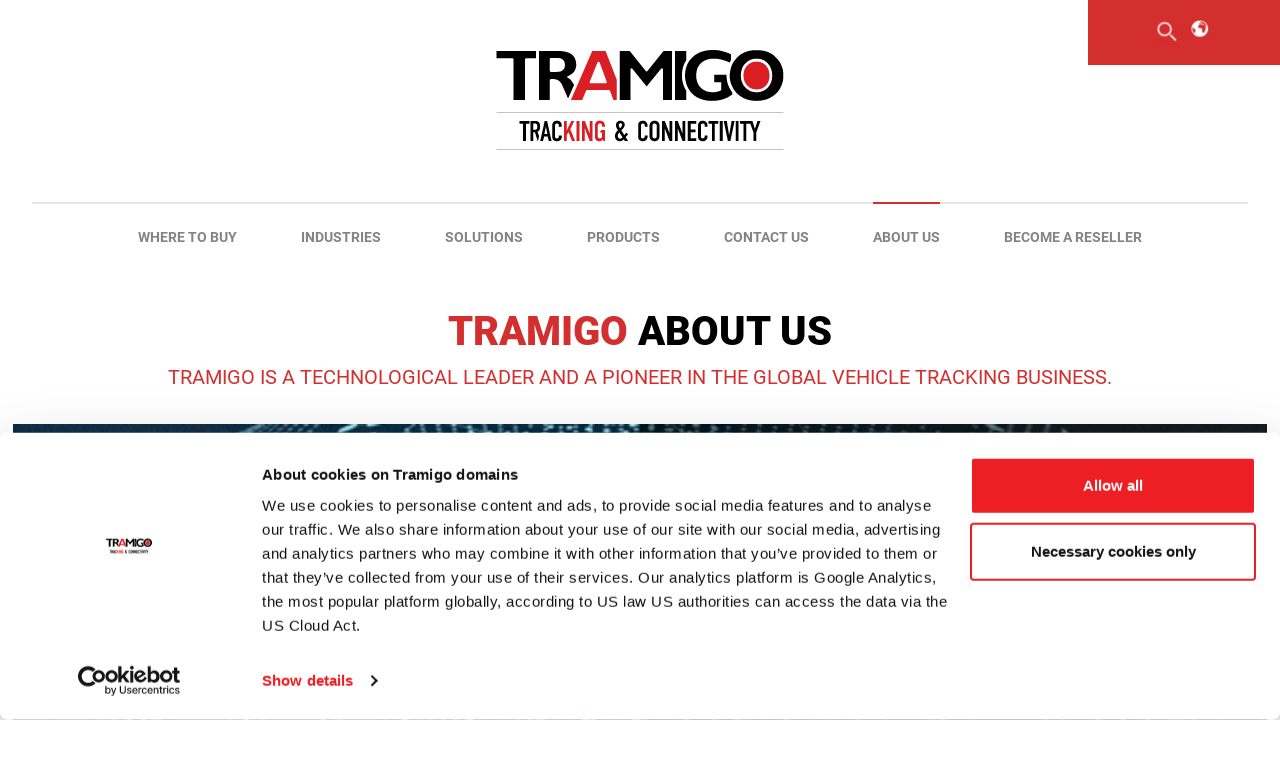

--- FILE ---
content_type: text/html; charset=UTF-8
request_url: https://tramigo.com/lr/about-us/
body_size: 11645
content:
<!DOCTYPE html>
<html lang="en-US">
<head>
  <!-- Google optimize anti-flicker snippet code -->
  <style>.async-hide { opacity: 0 !important} </style>
  <script>(function(a,s,y,n,c,h,i,d,e){s.className+=' '+y;h.start=1*new Date;
  h.end=i=function(){s.className=s.className.replace(RegExp(' ?'+y),'')};
  (a[n]=a[n]||[]).hide=h;setTimeout(function(){i();h.end=null},c);h.timeout=c;
  })(window,document.documentElement,'async-hide','dataLayer',4000,
  {'OPT-KB4RTFN':true});</script>
  <!-- END Google optimize anti-flicker snippet  -->
    
  <!-- Google consent mode  -->
  <script data-cookieconsent="ignore">
      window.dataLayer = window.dataLayer || [];
      function gtag() {
          dataLayer.push(arguments);
      }
      gtag("consent", "default", {
          ad_storage: "denied",
          analytics_storage: "denied",
          wait_for_update: 500,
                                region: ['US-CA', 'FI']
      });
      gtag("set", "ads_data_redaction", true);
  </script>
  <!-- END Google consent mode  -->
  <!-- Note x -->
  <!-- Google optimize sync code  -->
  <script src="https://www.googleoptimize.com/optimize.js?id=OPT-KB4RTFN"></script>
  <!-- End Google optimize sync code  -->
  <!-- Google Tag Manager -->
  <script>(function(w,d,s,l,i){w[l]=w[l]||[];w[l].push({'gtm.start':
  new Date().getTime(),event:'gtm.js'});var f=d.getElementsByTagName(s)[0],
  j=d.createElement(s),dl=l!='dataLayer'?'&l='+l:'';j.async=true;j.src=
  'https://www.googletagmanager.com/gtm.js?id='+i+dl;f.parentNode.insertBefore(j,f);
  })(window,document,'script','dataLayer','GTM-TJD5NVX');</script>
  <!-- End Google Tag Manager -->
  <meta charset="UTF-8">
  <meta name="viewport" content="width=device-width, initial-scale=1">
  <link rel="profile" href="https://gmpg.org/xfn/11">
  <link rel="preconnect" href="https://fonts.gstatic.com/" crossorigin>
  <!-- Preconnect set -->
  <link rel="preconnect" href="https://www.googletagmanager.com">
  <link rel="preconnect" href="https://www.google-analytics.com">
  <link rel="preconnect" href="https://www.googleoptimize.com">
  <link rel="preconnect" href="’https://fonts.googleapis.com">
  <link rel="preconnect" href="’https://ajax.googleapis.com">
  <link rel="preconnect" href="’https://www.google.com"> 
  <link rel="preconnect" href="’https://www.gstatic.com">
  <link rel="stylesheet" href="https://cdnjs.cloudflare.com/ajax/libs/font-awesome/6.1.1/css/all.min.css" integrity="sha512-KfkfwYDsLkIlwQp6LFnl8zNdLGxu9YAA1QvwINks4PhcElQSvqcyVLLD9aMhXd13uQjoXtEKNosOWaZqXgel0g==" crossorigin="anonymous" referrerpolicy="no-referrer" />
  <!-- End Preconnect set -->
        <link rel="prerender" href="https://tramigo.com/vehicle-and-fleet-solutions/">
    <script src="https://ajax.googleapis.com/ajax/libs/jquery/3.4.1/jquery.min.js"></script>
  <!-- <script src="/app/themes/tramigo-theme/dist/scripts/menu-formatter.js"></script> -->
  <script src="/app/themes/tramigo-theme/dist/scripts/set-country-crm-from-origin-url.js"></script>
  <!-- Href lang start --> <link rel="alternate" hreflang="en" href="https://tramigo.com/about-us/" /><link rel="alternate" hreflang="en-ao" href="https://tramigo.com/ao-en/about-us/" /><link rel="alternate" hreflang="en-ag" href="https://tramigo.com/crb/about-us/" /><link rel="alternate" hreflang="es-ar" href="https://tramigo.com/americas/nosotros/" /><link rel="alternate" hreflang="en-aw" href="https://tramigo.com/crb/about-us/" /><link rel="alternate" hreflang="en-au" href="https://tramigo.com/anz/about-us/" /><link rel="alternate" hreflang="en-bs" href="https://tramigo.com/crb/about-us/" /><link rel="alternate" hreflang="en-bb" href="https://tramigo.com/crb/about-us/" /><link rel="alternate" hreflang="es-bz" href="https://tramigo.com/americas/nosotros/" /><link rel="alternate" hreflang="es-bo" href="https://tramigo.com/americas/nosotros/" /><link rel="alternate" hreflang="fr-bi" href="https://tramigo.com/bi-fr/about-us/" /><link rel="alternate" hreflang="en-ci" href="https://tramigo.com/ci-en/about-us/" /><link rel="alternate" hreflang="es-cl" href="https://tramigo.com/americas/nosotros/" /><link rel="alternate" hreflang="es-co" href="https://tramigo.com/americas/nosotros/" /><link rel="alternate" hreflang="es-cr" href="https://tramigo.com/americas/nosotros/" /><link rel="alternate" hreflang="en-cd" href="https://tramigo.com/drc/about-us/" /><link rel="alternate" hreflang="es-ec" href="https://tramigo.com/americas/nosotros/" /><link rel="alternate" hreflang="es-sv" href="https://tramigo.com/americas/nosotros/" /><link rel="alternate" hreflang="fi-fi" href="https://tramigo.com/fi/tietoa-meista/" /><link rel="alternate" hreflang="en-gh" href="https://tramigo.com/gh/about-us/" /><link rel="alternate" hreflang="en-gd" href="https://tramigo.com/crb/about-us/" /><link rel="alternate" hreflang="es-gt" href="https://tramigo.com/americas/nosotros/" /><link rel="alternate" hreflang="gn-fr" href="https://tramigo.com/gn/about-us/" /><link rel="alternate" hreflang="es-hn" href="https://tramigo.com/americas/nosotros/" /><link rel="alternate" hreflang="en-jm" href="https://tramigo.com/crb/about-us/" /><link rel="alternate" hreflang="en-ke" href="https://tramigo.com/ke-en/about-us/" /><link rel="alternate" hreflang="en-my" href="https://tramigo.com/my/about-us/" /><link rel="alternate" hreflang="en-ml" href="https://tramigo.com/ml/about-us/" /><link rel="alternate" hreflang="es-mx" href="https://tramigo.com/americas/nosotros/" /><link rel="alternate" hreflang="en-nz" href="https://tramigo.com/anz/about-us/" /><link rel="alternate" hreflang="es-ni" href="https://tramigo.com/americas/nosotros/" /><link rel="alternate" hreflang="en-ng" href="https://tramigo.com/ng/about-us/" /><link rel="alternate" hreflang="es-pa" href="https://tramigo.com/americas/nosotros/" /><link rel="alternate" hreflang="en-pg" href="https://tramigo.com/anz/about-us/" /><link rel="alternate" hreflang="es-py" href="https://tramigo.com/americas/nosotros/" /><link rel="alternate" hreflang="es-pe" href="https://tramigo.com/americas/nosotros/" /><link rel="alternate" hreflang="en-ph" href="https://tramigo.com/ph-en/about-us/" /><link rel="alternate" hreflang="en-rw" href="https://tramigo.com/rw-en/about-us/" /><link rel="alternate" hreflang="en-kn" href="https://tramigo.com/crb/about-us/" /><link rel="alternate" hreflang="en-lc" href="https://tramigo.com/crb/about-us/" /><link rel="alternate" hreflang="en-vc" href="https://tramigo.com/crb/about-us/" /><link rel="alternate" hreflang="en-sn" href="https://tramigo.com/sn-en/about-us/" /><link rel="alternate" hreflang="en-sg" href="https://tramigo.com/sg/about-us/" /><link rel="alternate" hreflang="en-za" href="https://tramigo.com/za/about-us/" /><link rel="alternate" hreflang="en-tz" href="https://tramigo.com/tz-en/about-us/" /><link rel="alternate" hreflang="en-tt" href="https://tramigo.com/crb/about-us/" /><link rel="alternate" hreflang="en-ug" href="https://tramigo.com/ug-en/about-us/" /><link rel="alternate" hreflang="es-uy" href="https://tramigo.com/americas/nosotros/" /><link rel="alternate" hreflang="es-ve" href="https://tramigo.com/americas/nosotros/" /><link rel="alternate" hreflang="en-zm" href="https://tramigo.com/zm/about-us/" /> <!-- Href lang end -->  <title>About us &#x2d; Tramigo Liberia</title>

<!-- The SEO Framework by Sybre Waaijer -->
<meta name="robots" content="max-snippet:-1,max-image-preview:standard,max-video-preview:-1" />
<meta name="description" content="Read more about Tramigo, a technology leader in the vehicle tracking and fleet management industry" />
<meta property="og:locale" content="en_US" />
<meta property="og:type" content="website" />
<meta property="og:title" content="About us" />
<meta property="og:description" content="Read more about Tramigo, a technology leader in the vehicle tracking and fleet management industry" />
<meta property="og:url" content="https://tramigo.com/lr/about-us/" />
<meta property="og:site_name" content="Tramigo Liberia" />
<meta name="twitter:card" content="summary_large_image" />
<meta name="twitter:title" content="About us" />
<meta name="twitter:description" content="Read more about Tramigo, a technology leader in the vehicle tracking and fleet management industry" />
<link rel="canonical" href="https://tramigo.com/lr/about-us/" />
<script type="application/ld+json">{"@context":"https://schema.org","@type":"BreadcrumbList","itemListElement":[{"@type":"ListItem","position":1,"item":{"@id":"https://tramigo.com/lr/","name":"Tramigo Liberia"}},{"@type":"ListItem","position":2,"item":{"@id":"https://tramigo.com/lr/about-us/","name":"About us"}}]}</script>
<!-- / The SEO Framework by Sybre Waaijer | 1.83ms meta | 0.39ms boot -->

<link rel='stylesheet' id='pp_starter-style-css'  href='https://tramigo.com//app/themes/tramigo-theme/dist/styles/main.css?ver=1612169773150' type='text/css' media='all' />
  <meta name="facebook-domain-verification" content="lw5inmkdw5rhh4vjg6resbpgk8f640" />
</head>

<body class="page-template-default page page-id-32" itemscope itemtype="http://schema.org/WebPage">
<!-- Google Tag Manager (noscript) -->
<noscript><iframe src="https://www.googletagmanager.com/ns.html?id=GTM-TJD5NVX"
height="0" width="0" style="display:none;visibility:hidden"></iframe></noscript>
<!-- End Google Tag Manager (noscript) -->
<div id="page" class="site">
  <a class="skip-to-content screen-reader-text" href="#main">Skip to content</a>

  <header id="site-header" class="site-header" role="banner" itemscope itemtype="http://schema.org/WPHeader">
    <div class="container-fluid">
      <div class="row justify-content-end">
        <div class="col-12 col-md-4 col-lg-3 col-xl-2 misc-navi">
          <a class="site-header__search" id="toggle-search" href="#"></a>
          <a id="country-select" href="#"></a>
        </div>
        <div class="site-header__search__box">
          <form role="search" method="get" class="search-form" action="https://tramigo.com/lr/">
				<label>
					<span class="screen-reader-text">Search for:</span>
					<input type="search" class="search-field" placeholder="Search &hellip;" value="" name="s" />
				</label>
				<input type="submit" class="search-submit" value="Search" />
			</form>        </div>
      </div>
      <div class="row justify-content-center site-header__content">
        <div class="col-12 tac">
          <div class="itemscope" itemtype="http://schema.org/Organization">
            <a itemprop="url" class="site-header__logo" href="https://tramigo.com/lr/" rel="home" itemprop="headline">
              <span class="screen-reader-text">Tramigo Liberia</span>
              <div itemprop="logo">
                <svg xmlns="http://www.w3.org/2000/svg" xml:space="preserve" width="400" height="100" version="1.1" viewBox="0 0 1927 672" shape-rendering="geometricPrecision" text-rendering="geometricPrecision" image-rendering="optimizeQuality" fill-rule="evenodd" clip-rule="evenodd"><path d="M1819 330c20-8 39-20 57-35 17-16 29-35 38-56s13-43 13-67c0-26-4-48-13-68-9-22-22-41-39-56-15-16-34-28-56-36s-45-11-73-11c-26 0-49 3-70 11-22 8-41 19-57 36-21 21-30 34-39 56-11 27-13 57-14 68 0 24 5 46 14 67 6 13 12 25 21 36 3 5 15 17 18 20 17 16 36 28 57 35 21 8 45 12 70 12 26 0 50-4 73-12zm-148-78c-20-21-30-48-30-80 0-34 10-61 30-82v1c20-22 45-33 75-33 32 0 57 11 77 33 19 21 29 48 29 81 0 32-10 59-29 80-20 21-45 32-77 32-30 0-55-11-75-32zM1454 0c-56 0-102 15-136 47-8 8-16 16-22 24-1 1-4 5-4 6-17 26-26 58-26 95 0 23 5 46 13 68 4 9 9 18 14 26v1c7 10 15 20 24 29 16 15 35 26 57 34s46 12 72 12c27 0 52-4 76-11 21-7 42-17 61-32v-14c-9-13-17-26-23-40-10-22-15-47-15-73v-6h-83v50h41c1 0 3 1 5 2 1 2 2 3 2 5v44c0 1-1 2-2 3-1 2-2 2-3 3-9 4-17 6-25 8-9 2-18 3-28 3-34 0-61-10-81-31-20-20-30-47-30-81 0-36 10-64 32-84 21-20 50-30 86-30 20 0 39 3 61 9 14 4 30 10 46 17 3-6 7-10 9-16V29c-13-7-27-12-40-16-12-4-35-9-44-11-12-1-24-2-37-2zm-180 69V6h-75v330h75v-63c-6-9-11-18-14-27-10-24-15-49-15-74 0-40 10-75 29-103zm-374 61c0-1 0-3 1-4 1-2 2-2 4-3h4c2 1 2 2 3 3l96 119 97-119 3-3h5l3 3c1 1 2 3 2 4v206h60V6h-56l-109 136c0 1-2 2-3 2-2 1-3 1-4 0-2 0-3-1-3-2L894 6h-66v330h72V130zm-543 73c0-1 1-3 2-4 1-2 3-2 4-3l11-1c18 0 32 4 42 10s20 19 27 36l37 85 40-90-4-8c-5-10-17-26-17-26-5-6-12-11-19-14-2 0-4-1-5-3v-6c1-1 3-3 4-3 20-9 34-20 43-32 8-13 13-28 13-45 0-32-11-55-31-70-22-16-54-23-99-23H285v330h72V203zm7-56c-2 0-3-1-5-2-1-1-2-3-2-5V60c0-2 1-3 2-5 2-1 3-2 5-2h41c18 0 31 4 40 12s14 19 14 35c0 15-4 27-14 35-8 9-22 12-40 12h-41zM264 56V6H0v50h107c2 0 4 1 4 2 2 2 3 3 3 5v273h77V63c0-2 1-3 2-5 2-1 3-2 5-2h66zm557 448c0-6 5-12 11-12 7 0 11 5 11 10 0 11-8 19-13 24-5-7-9-15-9-22zm-7 73c0-9 5-16 11-23l21 33c-3 4-9 9-16 9-9 0-16-8-16-19zm48 35h22l-17-26 17-21-14-9-12 16c-7-11-14-24-20-32 12-11 23-24 23-38 0-15-11-27-29-27-20 0-30 13-30 29 0 13 6 24 13 35-11 10-20 23-20 39 0 21 14 35 31 35 11 0 20-4 29-12l7 11zm883-58v57h-19v-57l-24-66v7h-24v116h-19V495h-24v-18h84l16 53h1l17-53h20l-28 77zm-119-77v134h-19V477h19zm-55 134h-17l-28-134h21l15 93h1l16-93h20l-28 134zm-52-134v134h-20V477h20zm-29 0v18h-24v116h-19V495h-23v-18h66zm-92 31v-5c-1-2-1-3-2-4l-3-3c-2-1-4-2-7-2s-5 0-6 1c-2 1-3 2-4 3-2 2-3 4-3 7v79c0 2 1 3 2 5l3 3c2 1 4 2 7 2 2 0 4 0 6-1s3-2 4-4c1 0 2-1 2-3 1-2 1-4 1-7v-5h19v5c0 7-1 12-2 16-2 4-4 7-6 9s-5 4-9 6-9 3-16 3c-6 0-11-1-15-3-4-3-7-5-9-7-3-4-5-9-6-13 0-4-1-8-1-11v-70c0-4 1-9 2-13 1-5 4-9 8-13 3-3 7-5 11-6s7-2 11-2 8 1 12 2c5 2 8 4 11 7 2 2 5 5 6 9 2 4 3 8 3 13v9h-19v-7zm-113-31h57v18h-38v40h33v17h-33v41h38v18h-57V477zm-68 0l32 84v-84h19v134h-19l-32-84v84h-19V477h19zm-87 0l32 84v-84h19v134h-19l-32-84v84h-19V477h19zm-102 35c0-5 0-10 1-15 1-4 4-9 9-13 3-3 6-5 10-6 4-2 8-3 13-3s10 1 14 3c3 1 7 3 10 6 4 4 7 9 8 13 1 5 2 10 2 15v64c0 5-1 10-2 14-1 5-4 10-8 14-3 3-7 5-10 6-4 2-9 3-14 3s-9-1-13-3c-4-1-7-3-10-6-5-4-8-9-9-14-1-4-1-9-1-14v-64zm48-3c0-2-1-4-1-6-1-2-2-3-3-5-1-1-3-2-5-3-1-1-3-1-6-1-2 0-4 0-6 1s-3 2-4 3c-2 2-3 3-3 5-1 2-1 4-1 6v70c0 2 0 4 1 6 0 2 1 3 3 5 1 1 2 2 4 3s4 1 6 1c3 0 5 0 6-1 2-1 4-2 5-3 1-2 2-3 3-5 0-2 1-4 1-6v-70zm-81-1v-5c-1-2-1-3-2-4l-3-3c-2-1-4-2-7-2s-5 0-6 1c-2 1-3 2-4 3-1 2-2 4-3 7v79c0 2 1 3 2 5 1 1 2 2 4 3 1 1 3 2 6 2 2 0 4 0 6-1s4-2 5-4c0 0 1-1 1-3 1-2 1-4 1-7v-5h20v5c0 7-1 12-3 16s-4 7-6 9-5 4-9 6-9 3-16 3c-6 0-11-1-15-3-3-3-6-5-9-7-3-4-5-9-5-13-1-4-1-8-1-11v-70c0-4 0-9 1-13 1-5 4-9 8-13 3-3 7-5 11-6s8-2 11-2c4 0 8 1 13 2 4 2 7 4 10 7 3 2 5 5 6 9 2 4 3 8 3 13v9h-19v-7zm-743-31h8c3 0 6 0 9 1 3 0 6 1 8 3 3 1 6 3 8 6s4 6 5 10 2 9 2 14v10c0 4-1 8-2 12s-3 7-5 9-3 3-5 4c-2 2-4 3-5 3l10 31-7 31h-2l-19-58h-11v58h-19V477h25zm-6 59h11c2 0 4 0 6-1s4-2 6-4c2-1 3-3 3-5 1-2 1-4 1-7v-9c0-3-1-5-2-7 0-3-1-4-3-6-2-1-4-3-6-3h-16v42zm172-29v-4c0-2-1-3-2-5-1 0-2-1-3-2-2-2-4-2-7-2s-5 0-6 1c-2 1-3 2-4 3-2 2-2 4-3 6v80c0 2 1 4 2 6 1 1 2 2 4 3 1 1 3 1 6 1 2 0 4 0 6-1s4-2 5-3c0-1 1-2 2-4v-12h20v6c0 6-1 12-3 16-2 3-4 6-5 8-2 2-5 4-10 6-4 2-9 3-16 3-6 0-11-1-15-3s-7-4-9-7c-3-4-5-8-6-13 0-4-1-8-1-11v-70c0-4 1-9 2-14 1-4 4-9 8-12 3-3 7-5 11-6 4-2 8-2 11-2 4 0 8 0 13 2 4 1 8 4 10 6 3 3 5 6 7 10 1 4 2 8 2 13v9h-19v-8zm-68 104l-7-29h-24l-7 29h-19l30-134h16l30 134h-19zm-19-97l-10 51h20l-10-51zm-110-37v18h-24v116h-19V495h-24v-18h67z" fill="#000"/><path d="M1834 172c0-28-8-50-24-67-16-18-37-27-64-27-25 0-46 9-62 27v-1c-17 18-25 40-25 68 0 27 8 49 25 67 16 17 37 26 62 26 27 0 48-9 64-26 16-18 24-40 24-67zM760 270c1 1 1 2 2 4l23 62h22V199L732 6h-89L499 336h76l26-62c0-1 1-3 2-4s3-1 4-1h149c1 0 2 0 4 1zm-128-46c-2 0-3 0-5-1-1-1-1-2-2-4v-4l53-132c1-1 2-2 3-2 1-2 2-2 4-2s3 0 4 1c2 1 2 2 3 3l48 132c0 1 1 3 0 4 0 2-1 3-3 4-1 1-2 1-4 1H632zM471 477v64l31-64h20l-27 55 32 79h-21l-23-60-12 21v39h-19V477h19zm86 0v134h-20V477h20zm36 0l32 84v-84h19v134h-19l-32-84v84h-19V477h19zm120 124c-1 2-3 4-5 6-1 1-3 2-4 3l-9 3h-6c-4 0-7 0-11-2-4-1-7-3-11-7-3-4-5-8-5-13-1-4-1-8-1-11v-80c1-4 3-8 6-13l6-6c3-2 5-3 8-4 2-1 4-1 7-2h6c5 0 10 1 14 2 4 2 7 4 10 6 2 3 5 6 7 11 2 4 3 9 3 16v5h-20v-12l-3-6c-1-1-3-1-4-2-2-1-4-1-7-1-2 0-5 0-6 1-2 1-3 2-5 3-1 3-2 5-3 7v78c1 2 1 5 3 7 1 1 3 2 5 3 1 1 3 1 6 1 2 0 4 0 6-1s4-2 5-4c2-2 3-5 3-8v-26h-16l12-17h24v73h-10l-5-10z" fill="#d91e24" fill-rule="nonzero"/><path d="M0 416v7h1927v-7H0zm0 249v7h1927v-7H0z" fill="#c4c4c4" fill-rule="nonzero"/></svg>              </div>
            </a>
          </div>
        </div>
      </div>
      <div class="mobile-only col mobile-nav-button">
        <button id="button__menu--open">
              <img src="https://tramigo.com//app/themes/tramigo-theme/dist/images/navi-open.svg" alt="Open mobile navigation">
        </button>
        <button id="button__menu--close" class="active">
          <img src="https://tramigo.com//app/themes/tramigo-theme/dist/images/navi-close.svg" alt="Close mobile navigation">
        </button>
      </div>
      <div id="navigation-wrapper" class="col-12 nav-col">
          
        <nav id="primary-navigation" class="primary-navigation" role="navigation" aria-label="Primary Menu" itemscope itemtype="http://schema.org/SiteNavigationElement">
            <ul id="primary-navigation__items" class="primary-navigation__items"><li id="menu-item-14488" class="menu-item menu-item-type-post_type menu-item-object-page menu-item-14488"><a href="https://tramigo.com/lr/where-to-buy/">Where to buy</a></li>
<li id="menu-item-14464" class="menu-item menu-item-type-post_type menu-item-object-page menu-item-has-children menu-item-14464"><a href="https://tramigo.com/lr/b2b/">Industries</a>
<ul class="sub-menu">
	<li id="menu-item-14461" class="menu-item menu-item-type-post_type menu-item-object-page menu-item-14461"><a href="https://tramigo.com/lr/b2b/transportation-logistics-sme-fleets-tracking/">Transportation and Logistics</a></li>
	<li id="menu-item-14473" class="menu-item menu-item-type-post_type menu-item-object-page menu-item-14473"><a href="https://tramigo.com/lr/b2b/rental-and-corporate-leasing/">Car Rental and Corporate Leasing</a></li>
	<li id="menu-item-14463" class="menu-item menu-item-type-post_type menu-item-object-page menu-item-14463"><a href="https://tramigo.com/lr/b2b/financial-sector-asset-and-vehicle-tracking/">Vehicle Finance and Insurance</a></li>
	<li id="menu-item-14491" class="menu-item menu-item-type-post_type menu-item-object-page menu-item-14491"><a href="https://tramigo.com/lr/b2b/fleet-management-for-mining-industry/">Mining and valuable cargo</a></li>
</ul>
</li>
<li id="menu-item-14462" class="menu-item menu-item-type-post_type menu-item-object-page menu-item-has-children menu-item-14462"><a href="https://tramigo.com/lr/vehicle-and-fleet-solutions/">Solutions</a>
<ul class="sub-menu">
	<li id="menu-item-14696" class="menu-item menu-item-type-post_type menu-item-object-page menu-item-14696"><a href="https://tramigo.com/lr/vehicle-and-fleet-solutions/mission-critical-fleet-management/">Fleet Management<p class="description">Mission Critical Fleet Management</p></a></li>
	<li id="menu-item-14724" class="menu-item menu-item-type-post_type menu-item-object-page menu-item-14724"><a href="https://tramigo.com/lr/vehicle-and-fleet-solutions/ai-powered-dashcam-solutions/">Dashcam solutions<p class="description">Monitor road, cabin driver and more</p></a></li>
	<li id="menu-item-14475" class="menu-item menu-item-type-post_type menu-item-object-page menu-item-14475"><a href="https://tramigo.com/lr/vehicle-and-fleet-solutions/gps-tracking-for-private-cars/">Vehicle Security for Private Cars</a></li>
	<li id="menu-item-14478" class="menu-item menu-item-type-post_type menu-item-object-page menu-item-14478"><a href="https://tramigo.com/lr/vehicle-and-fleet-solutions/tramigo-movable-assset-tracking/">Asset Tracker</a></li>
</ul>
</li>
<li id="menu-item-14465" class="menu-item menu-item-type-post_type menu-item-object-page menu-item-has-children menu-item-14465"><a href="https://tramigo.com/lr/products/">Products</a>
<ul class="sub-menu">
	<li id="menu-item-14469" class="menu-item menu-item-type-post_type menu-item-object-page menu-item-14469"><a href="https://tramigo.com/lr/products/t24-vehicle-tracking/">T24 Track</a></li>
	<li id="menu-item-14481" class="menu-item menu-item-type-post_type menu-item-object-page menu-item-14481"><a href="https://tramigo.com/lr/products/asset-and-equipment-tracking/">Asset and Equipment Tracking</a></li>
	<li id="menu-item-14486" class="menu-item menu-item-type-post_type menu-item-object-page menu-item-14486"><a href="https://tramigo.com/lr/products/fleet-management-accessories/">Accessories</a></li>
	<li id="menu-item-14658" class="menu-item menu-item-type-post_type menu-item-object-page menu-item-14658"><a href="https://tramigo.com/lr/tramigo-tf-vehicle-trackers/">Tramigo TF Vehicle Trackers</a></li>
	<li id="menu-item-14791" class="menu-item menu-item-type-post_type menu-item-object-page menu-item-14791"><a href="https://tramigo.com/lr/products/obd-4g/">OBD 4G</a></li>
	<li id="menu-item-14750" class="menu-item menu-item-type-post_type menu-item-object-page menu-item-14750"><a href="https://tramigo.com/lr/products/mcptt-1-xc-push-to-talk-communication/">MCPTT-1-XC</a></li>
	<li id="menu-item-14659" class="menu-item menu-item-type-post_type menu-item-object-page menu-item-14659"><a href="https://tramigo.com/lr/t25-fleet/">T25 Fleet</a></li>
	<li id="menu-item-14753" class="menu-item menu-item-type-post_type menu-item-object-page menu-item-14753"><a href="https://tramigo.com/lr/products/mcptt-1-xc-push-to-talk-communication/">MCPTT-1-XC | Push-To-Talk communication</a></li>
</ul>
</li>
<li id="menu-item-14456" class="menu-item menu-item-type-post_type menu-item-object-page menu-item-14456"><a href="https://tramigo.com/lr/contact-us/">Contact us</a></li>
<li id="menu-item-14457" class="menu-item menu-item-type-post_type menu-item-object-page current-menu-item page_item page-item-32 current_page_item menu-item-has-children menu-item-14457"><a href="https://tramigo.com/lr/about-us/" aria-current="page">About us</a>
<ul class="sub-menu">
	<li id="menu-item-14523" class="menu-item menu-item-type-custom menu-item-object-custom menu-item-14523"><a href="https://tramigo.com/downloads/">Downloads<p class="description">Guides, software and product specification sheets (on Tramigo.com Global)</p></a></li>
	<li id="menu-item-14477" class="menu-item menu-item-type-post_type menu-item-object-page menu-item-14477"><a href="https://tramigo.com/lr/tld/">Tramigo Landmark Data</a></li>
</ul>
</li>
<li id="menu-item-14618" class="menu-item menu-item-type-post_type menu-item-object-page menu-item-14618"><a href="https://tramigo.com/lr/become-a-reseller/">Become a Reseller</a></li>
</ul>        </nav>
      </div>
    </div>
    <nav id="country-navigation" class="country-navigation" role="navigation" aria-label="Country navigation" itemscope itemtype="http://schema.org/SiteNavigationElement">
      <button id="close-country-navigation" class="country-navigation__close">X</button>
      <h3>CHANGE REGION</h3>
      <p>If your country/region is not listed on this page, please find your local CONTACT DETAILS, RETAILERS AND STORES and SERVICE POINTS on our GLOBAL SITE.</p>
          <ul id="countries-navigation__items" class="countries-navigation__items"><li id="menu-item-4439" class="menu-item menu-item-type-custom menu-item-object-custom menu-item-has-children menu-item-4439"><a href="/">Tramigo Global</a>
<ul class="sub-menu">
	<li id="menu-item-14698" class="menu-item menu-item-type-custom menu-item-object-custom menu-item-home menu-item-14698"><a href="https://tramigo.com/">Global English<i class="icon icon-us"></i></a></li>
</ul>
</li>
<li id="menu-item-122" class="menu-item menu-item-type-custom menu-item-object-custom menu-item-has-children menu-item-122"><a href="#">Africa</a>
<ul class="sub-menu">
	<li id="menu-item-13117" class="menu-item menu-item-type-custom menu-item-object-custom menu-item-13117"><a href="https://tramigo.com/ao-en/">Angola (in English)<i class="icon icon-ao"></i></a></li>
	<li id="menu-item-18834" class="menu-item menu-item-type-custom menu-item-object-custom menu-item-18834"><a href="https://tramigo.com/ao-pt/">Angola (em português)<i class="icon icon-ao"></i></a></li>
	<li id="menu-item-15036" class="menu-item menu-item-type-custom menu-item-object-custom menu-item-15036"><a href="https://tramigo.com/eaf-en/">Botswana<i class="icon icon-bw"></i></a></li>
	<li id="menu-item-13118" class="menu-item menu-item-type-custom menu-item-object-custom menu-item-13118"><a href="https://tramigo.com/bi-fr/">Burundi<i class="icon icon-bi"></i></a></li>
	<li id="menu-item-13119" class="menu-item menu-item-type-custom menu-item-object-custom menu-item-13119"><a href="https://tramigo.com/ci-en/">Côte d&#8217;Ivoire<i class="icon icon-ci"></i></a></li>
	<li id="menu-item-14802" class="menu-item menu-item-type-custom menu-item-object-custom menu-item-14802"><a href="https://tramigo.com/drc/">DRC<i class="icon icon-cd"></i></a></li>
	<li id="menu-item-16203" class="menu-item menu-item-type-custom menu-item-object-custom menu-item-16203"><a href="https://tramigo.com/drc-fr/">RDC (en français)<i class="icon icon-cd"></i></a></li>
	<li id="menu-item-15037" class="menu-item menu-item-type-custom menu-item-object-custom menu-item-15037"><a href="https://tramigo.com/eaf-en/">Ethiopia<i class="icon icon-et"></i></a></li>
	<li id="menu-item-15062" class="menu-item menu-item-type-custom menu-item-object-custom menu-item-15062"><a href="https://tramigo.com/weaf/">Gambia<i class="icon icon-gm"></i></a></li>
	<li id="menu-item-13120" class="menu-item menu-item-type-custom menu-item-object-custom menu-item-13120"><a href="https://tramigo.com/gh/">Ghana<i class="icon icon-gh"></i></a></li>
	<li id="menu-item-14805" class="menu-item menu-item-type-custom menu-item-object-custom menu-item-14805"><a href="https://tramigo.com/gn/">Guinea-Conakry<i class="icon icon-gn"></i></a></li>
	<li id="menu-item-13121" class="menu-item menu-item-type-custom menu-item-object-custom menu-item-13121"><a href="https://tramigo.com/ke-en/">Kenya<i class="icon icon-ke"></i></a></li>
	<li id="menu-item-15063" class="menu-item menu-item-type-custom menu-item-object-custom menu-item-15063"><a href="https://tramigo.com/lr/">Liberia<i class="icon icon-lr"></i></a></li>
	<li id="menu-item-15038" class="menu-item menu-item-type-custom menu-item-object-custom menu-item-15038"><a href="https://tramigo.com/eaf-en/">Malawi<i class="icon icon-mw"></i></a></li>
	<li id="menu-item-13122" class="menu-item menu-item-type-custom menu-item-object-custom menu-item-13122"><a href="https://tramigo.com/ml/">Mali<i class="icon icon-ml"></i></a></li>
	<li id="menu-item-13123" class="menu-item menu-item-type-custom menu-item-object-custom menu-item-13123"><a href="https://tramigo.com/ng/">Nigeria<i class="icon icon-ng"></i></a></li>
	<li id="menu-item-15039" class="menu-item menu-item-type-custom menu-item-object-custom menu-item-15039"><a href="https://tramigo.com/eaf-en/">Mozambique<i class="icon icon-mz"></i></a></li>
	<li id="menu-item-15040" class="menu-item menu-item-type-custom menu-item-object-custom menu-item-15040"><a href="https://tramigo.com/eaf-en/">Namibia<i class="icon icon-na"></i></a></li>
	<li id="menu-item-13125" class="menu-item menu-item-type-custom menu-item-object-custom menu-item-13125"><a href="https://tramigo.com/sn-en/">Senegal<i class="icon icon-sn"></i></a></li>
	<li id="menu-item-15064" class="menu-item menu-item-type-custom menu-item-object-custom menu-item-15064"><a href="https://tramigo.com/sl/">Sierra Leone<i class="icon icon-sl"></i></a></li>
	<li id="menu-item-13126" class="menu-item menu-item-type-custom menu-item-object-custom menu-item-13126"><a href="https://tramigo.com/za/">South Africa<i class="icon icon-za"></i></a></li>
	<li id="menu-item-13127" class="menu-item menu-item-type-custom menu-item-object-custom menu-item-13127"><a href="https://tramigo.com/tz-en/">Tanzania<i class="icon icon-tz"></i></a></li>
	<li id="menu-item-13128" class="menu-item menu-item-type-custom menu-item-object-custom menu-item-13128"><a href="https://tramigo.com/ug-en/">Uganda<i class="icon icon-ug"></i></a></li>
	<li id="menu-item-13129" class="menu-item menu-item-type-custom menu-item-object-custom menu-item-13129"><a href="https://tramigo.com/zm/">Zambia<i class="icon icon-zm"></i></a></li>
	<li id="menu-item-15044" class="menu-item menu-item-type-custom menu-item-object-custom menu-item-15044"><a href="https://tramigo.com/eaf-en/">Zimbabwe<i class="icon icon-zw"></i></a></li>
</ul>
</li>
<li id="menu-item-13113" class="menu-item menu-item-type-custom menu-item-object-custom menu-item-has-children menu-item-13113"><a href="#">Americas</a>
<ul class="sub-menu">
	<li id="menu-item-13130" class="menu-item menu-item-type-custom menu-item-object-custom menu-item-13130"><a href="https://tramigo.com/americas/">Argentina<i class="icon icon-ar"></i></a></li>
	<li id="menu-item-13131" class="menu-item menu-item-type-custom menu-item-object-custom menu-item-13131"><a href="https://tramigo.com/americas/">Belize<i class="icon icon-bz"></i></a></li>
	<li id="menu-item-13132" class="menu-item menu-item-type-custom menu-item-object-custom menu-item-13132"><a href="https://tramigo.com/americas/">Bolivia<i class="icon icon-bo"></i></a></li>
	<li id="menu-item-13133" class="menu-item menu-item-type-custom menu-item-object-custom menu-item-13133"><a href="https://tramigo.com/americas/">Chile<i class="icon icon-cl"></i></a></li>
	<li id="menu-item-13134" class="menu-item menu-item-type-custom menu-item-object-custom menu-item-13134"><a href="https://tramigo.com/americas/">Colombia<i class="icon icon-co"></i></a></li>
	<li id="menu-item-13135" class="menu-item menu-item-type-custom menu-item-object-custom menu-item-13135"><a href="https://tramigo.com/americas/">Costa Rica<i class="icon icon-cr"></i></a></li>
	<li id="menu-item-13136" class="menu-item menu-item-type-custom menu-item-object-custom menu-item-13136"><a href="https://tramigo.com/americas/">Ecuador<i class="icon icon-ec"></i></a></li>
	<li id="menu-item-13137" class="menu-item menu-item-type-custom menu-item-object-custom menu-item-13137"><a href="https://tramigo.com/americas/">El Salvador<i class="icon icon-sv"></i></a></li>
	<li id="menu-item-13138" class="menu-item menu-item-type-custom menu-item-object-custom menu-item-13138"><a href="https://tramigo.com/americas/">Guatemala<i class="icon icon-gt"></i></a></li>
	<li id="menu-item-13139" class="menu-item menu-item-type-custom menu-item-object-custom menu-item-13139"><a href="https://tramigo.com/americas/">Honduras<i class="icon icon-hn"></i></a></li>
	<li id="menu-item-13140" class="menu-item menu-item-type-custom menu-item-object-custom menu-item-13140"><a href="https://tramigo.com/americas/">Mexico<i class="icon icon-mx"></i></a></li>
	<li id="menu-item-13141" class="menu-item menu-item-type-custom menu-item-object-custom menu-item-13141"><a href="https://tramigo.com/americas/">Nicaragua<i class="icon icon-ni"></i></a></li>
	<li id="menu-item-13142" class="menu-item menu-item-type-custom menu-item-object-custom menu-item-13142"><a href="https://tramigo.com/americas/">Panama<i class="icon icon-pa"></i></a></li>
	<li id="menu-item-13143" class="menu-item menu-item-type-custom menu-item-object-custom menu-item-13143"><a href="https://tramigo.com/americas/">Paraguay<i class="icon icon-py"></i></a></li>
	<li id="menu-item-13145" class="menu-item menu-item-type-custom menu-item-object-custom menu-item-13145"><a href="https://tramigo.com/americas/">Peru<i class="icon icon-pe"></i></a></li>
	<li id="menu-item-13146" class="menu-item menu-item-type-custom menu-item-object-custom menu-item-13146"><a href="https://tramigo.com/americas/">Uruguay<i class="icon icon-uy"></i></a></li>
	<li id="menu-item-13147" class="menu-item menu-item-type-custom menu-item-object-custom menu-item-13147"><a href="https://tramigo.com/americas/">Venezuela<i class="icon icon-ve"></i></a></li>
</ul>
</li>
<li id="menu-item-13112" class="menu-item menu-item-type-custom menu-item-object-custom menu-item-has-children menu-item-13112"><a href="#">Asia Pacific</a>
<ul class="sub-menu">
	<li id="menu-item-13144" class="menu-item menu-item-type-custom menu-item-object-custom menu-item-13144"><a href="https://tramigo.com/anz/">Australia<i class="icon icon-au"></i></a></li>
	<li id="menu-item-19654" class="menu-item menu-item-type-custom menu-item-object-custom menu-item-19654"><a href="https://tramigo.com/id-bh/">Indonesia (Bahasa)<i class="icon icon-id"></i></a></li>
	<li id="menu-item-19264" class="menu-item menu-item-type-custom menu-item-object-custom menu-item-19264"><a href="https://tramigo.com/id/">Indonesia (EN)<i class="icon icon-id"></i></a></li>
	<li id="menu-item-13148" class="menu-item menu-item-type-custom menu-item-object-custom menu-item-13148"><a href="https://tramigo.com/my/">Malaysia<i class="icon icon-my"></i></a></li>
	<li id="menu-item-13149" class="menu-item menu-item-type-custom menu-item-object-custom menu-item-13149"><a href="https://tramigo.com/anz/">New Zealand<i class="icon icon-nz"></i></a></li>
	<li id="menu-item-13150" class="menu-item menu-item-type-custom menu-item-object-custom menu-item-13150"><a href="https://tramigo.com/anz/">Papua New Guinea<i class="icon icon-pg"></i></a></li>
	<li id="menu-item-13151" class="menu-item menu-item-type-custom menu-item-object-custom menu-item-13151"><a href="https://tramigo.com/ph-en/">Philippines<i class="icon icon-ph"></i></a></li>
	<li id="menu-item-13152" class="menu-item menu-item-type-custom menu-item-object-custom menu-item-13152"><a href="https://tramigo.com/sg/">Singapore<i class="icon icon-sg"></i></a></li>
</ul>
</li>
<li id="menu-item-13111" class="menu-item menu-item-type-custom menu-item-object-custom menu-item-has-children menu-item-13111"><a href="#">Middle East &#8211; الشرق الأوسط</a>
<ul class="sub-menu">
	<li id="menu-item-16003" class="menu-item menu-item-type-custom menu-item-object-custom menu-item-16003"><a href="https://tramigo.com/me/">تراميغو الشرق الأوسط</a></li>
	<li id="menu-item-15932" class="menu-item menu-item-type-custom menu-item-object-custom menu-item-15932"><a href="https://tramigo.com/me-en/">Middle East (in English)</a></li>
</ul>
</li>
<li id="menu-item-13110" class="menu-item menu-item-type-custom menu-item-object-custom menu-item-has-children menu-item-13110"><a href="#">Caribbean</a>
<ul class="sub-menu">
	<li id="menu-item-13153" class="menu-item menu-item-type-custom menu-item-object-custom menu-item-13153"><a href="https://tramigo.com/crb/">Antigua and Barbuda<i class="icon icon-ag"></i></a></li>
	<li id="menu-item-13154" class="menu-item menu-item-type-custom menu-item-object-custom menu-item-13154"><a href="https://tramigo.com/crb/">Aruba<i class="icon icon-aw"></i></a></li>
	<li id="menu-item-13155" class="menu-item menu-item-type-custom menu-item-object-custom menu-item-13155"><a href="https://tramigo.com/crb/">Bahamas<i class="icon icon-bs"></i></a></li>
	<li id="menu-item-13156" class="menu-item menu-item-type-custom menu-item-object-custom menu-item-13156"><a href="https://tramigo.com/crb/">Barbados<i class="icon icon-bb"></i></a></li>
	<li id="menu-item-13157" class="menu-item menu-item-type-custom menu-item-object-custom menu-item-13157"><a href="https://tramigo.com/crb/">Dominican Republic<i class="icon icon-do"></i></a></li>
	<li id="menu-item-13158" class="menu-item menu-item-type-custom menu-item-object-custom menu-item-13158"><a href="https://tramigo.com/crb/">Grenada<i class="icon icon-gd"></i></a></li>
	<li id="menu-item-13159" class="menu-item menu-item-type-custom menu-item-object-custom menu-item-13159"><a href="https://tramigo.com/crb/">Jamaica<i class="icon icon-jm"></i></a></li>
	<li id="menu-item-13160" class="menu-item menu-item-type-custom menu-item-object-custom menu-item-13160"><a href="https://tramigo.com/crb/">Saint Kitts and Nevis<i class="icon icon-kn"></i></a></li>
	<li id="menu-item-13161" class="menu-item menu-item-type-custom menu-item-object-custom menu-item-13161"><a href="https://tramigo.com/crb/">Saint Lucia<i class="icon icon-lc"></i></a></li>
	<li id="menu-item-13162" class="menu-item menu-item-type-custom menu-item-object-custom menu-item-13162"><a href="https://tramigo.com/crb/">Saint Vincent and the Grenadines<i class="icon icon-vc"></i></a></li>
	<li id="menu-item-13163" class="menu-item menu-item-type-custom menu-item-object-custom menu-item-13163"><a href="https://tramigo.com/crb/">Trinidad and Tobago<i class="icon icon-tt"></i></a></li>
</ul>
</li>
<li id="menu-item-118" class="menu-item menu-item-type-custom menu-item-object-custom menu-item-has-children menu-item-118"><a href="#">Europe</a>
<ul class="sub-menu">
	<li id="menu-item-15946" class="menu-item menu-item-type-custom menu-item-object-custom menu-item-15946"><a href="https://tramigo.com/es/">España<i class="icon icon-es"></i></a></li>
	<li id="menu-item-13164" class="menu-item menu-item-type-custom menu-item-object-custom menu-item-13164"><a href="https://tramigo.com/fi/">Finland<i class="icon icon-fi"></i></a></li>
	<li id="menu-item-18427" class="menu-item menu-item-type-custom menu-item-object-custom menu-item-18427"><a href="https://tramigo.com/ie/">Ireland<i class="icon icon-ie"></i></a></li>
	<li id="menu-item-15987" class="menu-item menu-item-type-custom menu-item-object-custom menu-item-15987"><a href="https://tramigo.com/se/">Sverige<i class="icon icon-se"></i></a></li>
	<li id="menu-item-19283" class="menu-item menu-item-type-custom menu-item-object-custom menu-item-19283"><a href="https://tramigo.com/uk/">United Kingdom<i class="icon icon-gb"></i></a></li>
</ul>
</li>
</ul>    </nav>
  </div>
  </header>

  <div id="content" class="site-content" itemscope itemprop="mainContentOfPage">

  <div id="primary" class="content-area">
    <main id="main" class="site-main" role="main">

      
        
<article class="entry post-32 page type-page status-publish hentry">
    <div class="entry__content">
    <div class="container">
        <section class="full-width-stripe alignfull full-width-stripe--white">
                      <div class="container">
          <div class="row">
            <div class="col-12 tac">
              <div class="full-width-stripe--white__heading-wrapper">
                <h4 class="full-width-stripe--white__heading--red uppercase">Tramigo                  <span>About us</span>
                </h4>
                 
              </div>
              <p class="full-width-stripe--white__description uppercase">Tramigo is a technological leader and a pioneer in the global vehicle tracking business.</p>
            </div>
          </div>
        </div>
        </section>


<section class="hero alignfull hero__full-width" style="background-image:url(https://tramcomsite.s3.eu-west-1.amazonaws.com/wp-content/uploads/sites/46/2020/11/16095026/history.jpg)">
<div class="wrapper hero__bg">
    <div class="container-fluid">
      <div class="row ">
                            <div class="col-12 col-xl-6 hero__image">
          </div>
          <div class="col-xl-6 hero__content hero__content--overlay no-gutters">
                          <div class="hero__overlay"></div>
                                    <div class="container">
              <div class="row justify-content-center hero__content__inner">
                <div class="col-12 col-lg-8">
                  <h2 class="hero__heading">
                    Our                    <br>
                    <span>
                      History                    </span>
                  </h2>
                  <div class="hero__subheading hero__content--overlay__subheading">
                    <h5>As the technology leader in the vehicle tracking and fleet management industry, Tramigo has decisively been creating a new brand and industry dominance since 2002. First starting in the tracking business and lately in the IoT connectivity space.</h5>
<h5>We have always been customer driven and believed that building a brand is critical to create value and long-term sustainability in any industry.  Already at an early stage, we knew that emerging markets are our home, as its exciting to be part of the vibrant growth of such countries that have a great growth potential and young populations.</h5>
<h5>in 2007 we saw the opportunity to expand from Asia and Latin-America to Middle-East and especially Sub-Saharan Africa and now at 2020, we are a market leader in many of our “home markets”.</h5>
                  </div>
                  <div class="hero__content__cta">
                                      </div>
                </div>
              </div>
            </div>
          </div>
              </div>
    </div>
  </div>
</section>


<section class="hero alignfull hero__full-width" style="background-image:url(https://tramcomsite.s3.eu-west-1.amazonaws.com/wp-content/uploads/sites/46/2021/01/16095037/the-best-tracking-and-fleet-management-solutions.jpg)">
<div class="wrapper hero__bg">
    <div class="container-fluid">
      <div class="row flex-row-reverse">
                            <div class="col-12 col-xl-6 hero__image">
          </div>
          <div class="col-xl-6 hero__content hero__content--overlay no-gutters">
                          <div class="hero__overlay"></div>
                                    <div class="container">
              <div class="row justify-content-center hero__content__inner">
                <div class="col-12 col-lg-8">
                  <h2 class="hero__heading">
                    Our                     <br>
                    <span>
                      Strategy                    </span>
                  </h2>
                  <div class="hero__subheading hero__content--overlay__subheading">
                    <h5>We are pioneers and brand builders, a team of highly innovative and persistent entrepreneurs aiming to change the tracking industry and create the first global consumer brand in the tracking solutions and telematics business.</h5>
<h5>To achieve our goal we create the best hardware and software solutions which consumers experience as easy to use, high value for money, reliable and intelligent.</h5>
                  </div>
                  <div class="hero__content__cta">
                                      </div>
                </div>
              </div>
            </div>
          </div>
              </div>
    </div>
  </div>
</section>


<section class="hero alignfull hero__full-width" style="background-image:url(https://tramcomsite.s3.eu-west-1.amazonaws.com/wp-content/uploads/sites/46/2020/11/16095027/people.jpg)">
<div class="wrapper hero__bg">
    <div class="container-fluid">
      <div class="row ">
                            <div class="col-12 col-xl-6 hero__image">
          </div>
          <div class="col-xl-6 hero__content hero__content--overlay no-gutters">
                          <div class="hero__overlay"></div>
                                    <div class="container">
              <div class="row justify-content-center hero__content__inner">
                <div class="col-12 col-lg-8">
                  <h2 class="hero__heading">
                    Our                     <br>
                    <span>
                      People                    </span>
                  </h2>
                  <div class="hero__subheading hero__content--overlay__subheading">
                    <h5>Tramigo is run by a team of highly ambitious entrepreneurs who continuously want to improve the offered solutions and thereby make the life easier for the end-customer.</h5>
<h5>Tramigo’s management spends much of their time in the field, working together with the local teams to support, develop and meet the end customers to continuously learn more about the problems and come up with new solutions.</h5>
<h5>The back-bone of the company is our local teams knowing the real problems our end-users are struggling with. These entrepreneurial minded Tramigo-family members are hand-picked to fit the family and our core values which are reliability, entrepreneurship and trustworthy. Using the words of the CEO, “once you join the Family, you are here to stay”.</h5>
                  </div>
                  <div class="hero__content__cta">
                                      </div>
                </div>
              </div>
            </div>
          </div>
              </div>
    </div>
  </div>
</section>
    </div>
  </div>
</article>

      
    </main>
  </div>


  </div><!-- #content -->

  <footer id="colophon" class="site-footer" role="contentinfo" itemscope itemtype="http://schema.org/WPFooter">
    <div class="container">
      <div class="row">
        <div class="col-12 col-lg-4">
          <h4>Tramigo Ltd.</h4>
          GPS vehicle tracking and mission critical fleet management        </div>
        <div class="col-12 col-lg-8">
          <nav id="footer-navigation" class="footer-navigation" role="navigation" aria-label="Menu: Footer Menu" itemscope itemtype="http://schema.org/SiteNavigationElement">
  <ul id="footer-navigation__items" class="footer-navigation__items"><li id="menu-item-14459" class="menu-item menu-item-type-post_type menu-item-object-page menu-item-14459"><a href="https://tramigo.com/lr/contact-us/">Contact us</a></li>
<li id="menu-item-14460" class="menu-item menu-item-type-post_type menu-item-object-page current-menu-item page_item page-item-32 current_page_item menu-item-14460"><a href="https://tramigo.com/lr/about-us/" aria-current="page">About us</a></li>
<li id="menu-item-14558" class="menu-item menu-item-type-custom menu-item-object-custom menu-item-14558"><a href="https://tramigo.com/downloads/">Downloads</a></li>
<li id="menu-item-14476" class="menu-item menu-item-type-post_type menu-item-object-page menu-item-14476"><a href="https://tramigo.com/lr/tld/">Tramigo Landmark Data</a></li>
<li id="menu-item-14487" class="menu-item menu-item-type-post_type menu-item-object-page menu-item-14487"><a href="https://tramigo.com/lr/privacy/">Privacy policy</a></li>
<li id="menu-item-14489" class="menu-item menu-item-type-post_type menu-item-object-page menu-item-14489"><a href="https://tramigo.com/lr/where-to-buy/">Where to buy</a></li>
</ul></nav>
        </div>
      </div>
      <div class="row">
        <div class="col-12 col-lg-4">
          <ul class="some-buttons">        <li>
          <a href="https://www.facebook.com/Tramigo/" rel="noopener" target="_blank">
            <span class="screen-reader-text">Follow Tramigo Liberia on Facebook</span>
            <svg viewBox="0 0 24 24"><path d="M17 2v4h-2c-.69 0-1 .81-1 1.5V10h3v4h-3v8h-4v-8H7v-4h3V6a4 4 0 0 1 4-4h3z"/></svg>          </a>
        </li>
                <li>
          <a href="https://twitter.com/tramigo" rel="noopener" target="_blank">
            <span class="screen-reader-text">Follow Tramigo Liberia on Twitter</span>
            <svg viewBox="0 0 24 24"><path d="M22.46 6c-.77.35-1.6.58-2.46.69.88-.53 1.56-1.37 1.88-2.38-.83.5-1.75.85-2.72 1.05C18.37 4.5 17.26 4 16 4c-2.35 0-4.27 1.92-4.27 4.29 0 .34.04.67.11.98C8.28 9.09 5.11 7.38 3 4.79c-.37.63-.58 1.37-.58 2.15 0 1.49.75 2.81 1.91 3.56-.71 0-1.37-.2-1.95-.5v.03c0 2.08 1.48 3.82 3.44 4.21a4.22 4.22 0 0 1-1.93.07 4.28 4.28 0 0 0 4 2.98 8.521 8.521 0 0 1-5.33 1.84c-.34 0-.68-.02-1.02-.06C3.44 20.29 5.7 21 8.12 21 16 21 20.33 14.46 20.33 8.79c0-.19 0-.37-.01-.56.84-.6 1.56-1.36 2.14-2.23z"/></svg>          </a>
        </li>
                <li>
          <a href="https://www.linkedin.com/company/tramigo" rel="noopener" target="_blank">
            <span class="screen-reader-text">Follow Tramigo Liberia on LinkedIn</span>
            <svg viewBox="0 0 24 24"><path d="M21 21h-4v-6.75c0-1.06-1.19-1.94-2.25-1.94S13 13.19 13 14.25V21H9V9h4v2c.66-1.07 2.36-1.76 3.5-1.76 2.5 0 4.5 2.04 4.5 4.51V21M7 21H3V9h4v12M5 3a2 2 0 0 1 2 2 2 2 0 0 1-2 2 2 2 0 0 1-2-2 2 2 0 0 1 2-2z"/></svg>          </a>
        </li>
                <li>
          <a href="https://www.youtube.com/c/tramigo" rel="noopener" target="_blank">
            <span class="screen-reader-text">Follow Tramigo Liberia on YouTube</span>
            <svg viewBox="0 0 26 18"><path d="M25.6 3.9s.3 2.1.3 4.1v2c0 2.1-.3 4.1-.3 4.1s-.2 1.8-1 2.5c-1 1-2.1 1-2.6 1.1-3.6.3-8.9.3-8.9.3s-6.6-.1-8.7-.3c-.6-.1-1.8-.1-2.8-1.1-.8-.8-1-2.5-1-2.5S.3 12 .3 10V8c0-2.1.3-4.1.3-4.1s.2-1.8 1-2.5c1-1 2.1-1 2.6-1.1C7.8 0 13.1 0 13.1 0s5.3 0 8.9.3c.5.1 1.6.1 2.6 1.1.8.7 1 2.5 1 2.5zm-15.1 8.4l6.9-3.6-6.9-3.6v7.2z" fill="#fff"/></svg>          </a>
        </li>
                <li>
          <a href="https://www.instagram.com/tramigo.official/" rel="noopener" target="_blank">
            <span class="screen-reader-text">Follow Tramigo Liberia on Instagram</span>
            <svg viewBox="0 0 24 24"><path d="M7.8 2h8.4C19.4 2 22 4.6 22 7.8v8.4a5.8 5.8 0 0 1-5.8 5.8H7.8C4.6 22 2 19.4 2 16.2V7.8A5.8 5.8 0 0 1 7.8 2m-.2 2A3.6 3.6 0 0 0 4 7.6v8.8C4 18.39 5.61 20 7.6 20h8.8a3.6 3.6 0 0 0 3.6-3.6V7.6C20 5.61 18.39 4 16.4 4H7.6m9.65 1.5a1.25 1.25 0 0 1 1.25 1.25A1.25 1.25 0 0 1 17.25 8 1.25 1.25 0 0 1 16 6.75a1.25 1.25 0 0 1 1.25-1.25M12 7a5 5 0 0 1 5 5 5 5 0 0 1-5 5 5 5 0 0 1-5-5 5 5 0 0 1 5-5m0 2a3 3 0 0 0-3 3 3 3 0 0 0 3 3 3 3 0 0 0 3-3 3 3 0 0 0-3-3z"/></svg>          </a>
        </li>
        </ul>        </div>
      </div>
        <section class="breadcrumb">
    <ul>
      <li>
        <a href="https://tramigo.com/lr/">Vehicle GPS tracking and fleet management</a>
      </li>
            <li>About us</li>
    </ul>
  </section>
  </footer>


  <!-- Customer Script Section -->
  <script type='text/javascript' src='https://tramigo.com/wp/wp-includes/js/fix-countries-selection-v2.js'></script>
  <script type='text/javascript' src='https://tramigo.com/wp/wp-includes/js/hide-main-navigation-form-only-sites-v4.js'></script>
  <script type='text/javascript' src='https://tramigo.com/wp/wp-includes/js/populate-country-from-url-v1.0.25.js'></script>
  <script type='text/javascript' src='https://tramigo.com/wp/wp-includes/js/load-cid-into-forms-v1.1.4.js'></script>
  <!-- <script type='text/javascript' src='https://tramigo.com/wp/wp-includes/js/set-country-to-odoo-from-select-box_v_1_0.js'></script> -->
  <script type='text/javascript' src='https://tramigo.com/wp/wp-includes/js/assign-country-non-url-v4.js'></script>
</div>

<script type='text/javascript' src='https://tramigo.com//app/themes/tramigo-theme/dist/scripts/main.js?ver=1612169773538'></script>
</body>
</html>


--- FILE ---
content_type: application/javascript
request_url: https://tramigo.com/wp/wp-includes/js/load-cid-into-forms-v1.1.4.js
body_size: -74
content:
(function () {
    'use strict';

    function repeatedAssignCid() {
        try {
            let form_input_element = document.querySelector(".cid_to_odoo_7 input").value;

            if (!form_input_element) {
                let gaUserId = document.cookie.match(/_ga=(.+?);/)[1].split('.').slice(-2).join(".");
                console.log("user id 2 value retrieve.");
                console.log(gaUserId);
                document.querySelector(".cid_to_odoo_7 input").setAttribute("value", gaUserId);
                // document.getElementsByClassName("cid_to_odoo_7")[0].value =  document.getElementsByClassName("cid_to_odoo_7")[0].getAttribute("value");

                // Recursive call and repeat.
                setTimeout(repeatedAssignCid(), 8000);
            }
        } catch(err) {
            console.warn("ERROR On script: load cid into forms");
            console.warn(err);
        }
    }

    repeatedAssignCid();
}());

--- FILE ---
content_type: application/javascript
request_url: https://tramigo.com/wp/wp-includes/js/assign-country-non-url-v4.js
body_size: -92
content:
function readyFnReplaceCountryOnBox( jQuery ) {
    console.log("init readyFnReplaceCountryOnBox");

    if ($('form').has('[name="country_to_odoo"]').length) {
        // Field exists in the form
        console.log("Yep! Country to odoo found!");

        $(".country_to_odoo select").change(function() {
            var countryChangeToThisNewSelection = $(this).val();
            console.log("country changed to this.");
            console.log(countryChangeToThisNewSelection);
            $('[name="country_to_odoo"]').val(countryChangeToThisNewSelection);
        });
    } else {
        // Field does not exist in the form
        console.log("Country to odoo not found.");

        $('form:first').prepend('<input type="hidden" name="country_to_odoo" value="Afghanistan">');
        $(".country_to_odoo select").change(function() {
            var countryChangeToThisNewSelection = $(this).val();
            console.log("country changed to this.");
            console.log(countryChangeToThisNewSelection);
            $('[name="country_to_odoo"]').val(countryChangeToThisNewSelection);
        });
    }
}
 
$( document ).ready( readyFnReplaceCountryOnBox );
$( window ).on( "load", readyFnReplaceCountryOnBox );

--- FILE ---
content_type: application/javascript
request_url: https://tramigo.com/wp/wp-includes/js/populate-country-from-url-v1.0.25.js
body_size: 29
content:
(function () {
    'use strict';

    // Implement later.

    var currentPath = window.location.href;
    var parts = currentPath.split('/');
    var frsSegment = parts[3]

    console.log("first segment.");
    console.log(frsSegment);

    var matchingCountriesDict = {
        "ao-en": "AO",
        "eaf-en": "BW",
        "bi-fr": "BI",
        "ci-en": "CI",
        "drc": "CD",
        "drc-fr": "CD",
        "weaf": "GM",
        "gh": "GH",
        "gn": "GN",
        "ke-en": "KE",
        "ug-en": "UG",
        "lr": "LR",
        "eaf-en": "MW",
        "ml": "ML",
        "rw-en": "RW",
        "sn-en": "SN",
        "sl": "SL",
        "za": "ZA",
        "zm": "ZM",
        "tz-en": "TZ",
        "anz": "AU",
        "my": "MY",
        "ph-en": "PH",
        "sg": "SG",
    };

    var elementExists = document.getElementsByClassName("url_country_to_crm");
    if (elementExists.length > 0 && !!elementExists[0]) {
        console.log("exits return.");
        console.log("set country to", matchingCountriesDict[frsSegment]);
        $(".url_country_to_crm input").val(matchingCountriesDict[frsSegment]);
        console.log("set url_country_to_crm val --> ", matchingCountriesDict[frsSegment]);
        $(".url_country_to_crm").val(matchingCountriesDict[frsSegment]);
        return;
    }
    console.log("does not exists.");

}());

--- FILE ---
content_type: image/svg+xml
request_url: https://tramigo.com//app/themes/tramigo-theme/dist/images/navi-open.svg
body_size: -243
content:
<svg xmlns="http://www.w3.org/2000/svg" width="32" height="32" fill="none" stroke="currentcolor" stroke-linecap="round" stroke-linejoin="round" stroke-width="2"><path d="M4 8h24M4 16h24M4 24h24"/></svg>